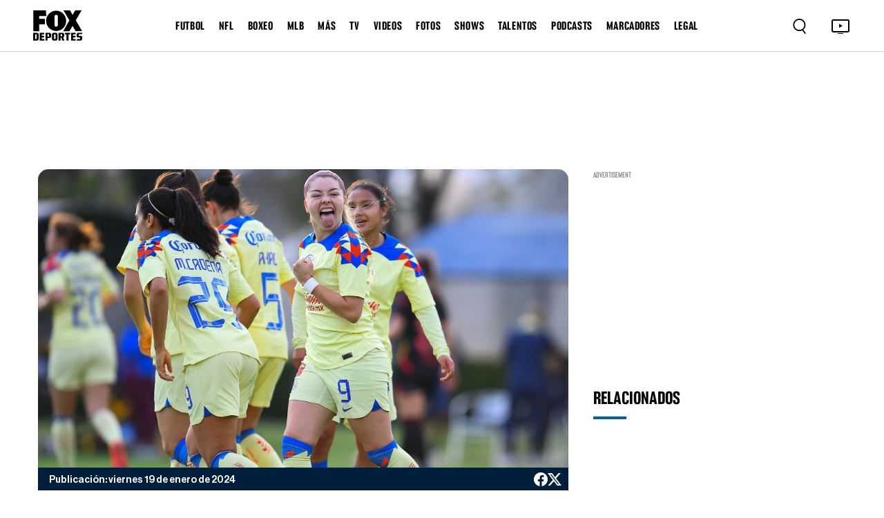

--- FILE ---
content_type: text/html; charset=utf-8
request_url: https://www.google.com/recaptcha/api2/aframe
body_size: 267
content:
<!DOCTYPE HTML><html><head><meta http-equiv="content-type" content="text/html; charset=UTF-8"></head><body><script nonce="uW6rY9OfJmx-lBCfzHg2cQ">/** Anti-fraud and anti-abuse applications only. See google.com/recaptcha */ try{var clients={'sodar':'https://pagead2.googlesyndication.com/pagead/sodar?'};window.addEventListener("message",function(a){try{if(a.source===window.parent){var b=JSON.parse(a.data);var c=clients[b['id']];if(c){var d=document.createElement('img');d.src=c+b['params']+'&rc='+(localStorage.getItem("rc::a")?sessionStorage.getItem("rc::b"):"");window.document.body.appendChild(d);sessionStorage.setItem("rc::e",parseInt(sessionStorage.getItem("rc::e")||0)+1);localStorage.setItem("rc::h",'1769411226541');}}}catch(b){}});window.parent.postMessage("_grecaptcha_ready", "*");}catch(b){}</script></body></html>

--- FILE ---
content_type: application/javascript; charset=UTF-8
request_url: https://www.foxdeportes.com/_astro/PostBreadcrumb.T5_BnFds.js
body_size: 26
content:
import{default as i}from"./PostBreadcrumb.B4hzJSGu.js";import"./jsx-runtime.PRPpl5vZ.js";import"./index.RYns6xqu.js";import"./headerLinks.DY4gxM1h.js";export{i as default};


--- FILE ---
content_type: application/javascript; charset=UTF-8
request_url: https://www.foxdeportes.com/_astro/CalienteModal.BRg6Xl3E.js
body_size: 13256
content:
import{j as C}from"./jsx-runtime.PRPpl5vZ.js";import{c as Qi,r as Y}from"./index.RYns6xqu.js";import{F as $i}from"./foxRestApiService.BD4sMKxd.js";import{A as er}from"./consts.Bpe6W4iE.js";import{H as xe}from"./helper.BcuT_uX9.js";class ir{baseUrl=er;async getByFilters(e){const i=typeof e.tags<"u"&&e.tags!==null?e.tags:["homepage"],n=typeof e.isFeatured<"u"?`&featured=${e.isFeatured}`:"",o=typeof e.geo<"u"&&e.geo!==null?"&geo="+e.geo:"";let c="";for(let E in i)c+=(c===""?"":",")+i[E];c="["+c+"]";const y="tags="+c;try{return(await(await fetch(`${this.baseUrl}/modals?${y}${n}${o}`)).json()).modals[0]}catch(E){return console.log("Ha ocurrido un error al consultar el modal:",E),null}}}const rr=new ir;var u={},Me={exports:{}};(function(r,e){(function(i,n){var o="1.0.39",c="",y="?",E="function",I="undefined",j="object",L="string",z="major",a="model",l="name",t="type",s="vendor",d="version",_="architecture",K="console",p="mobile",v="tablet",P="smarttv",q="wearable",fe="embedded",ge=500,ae="Amazon",J="Apple",_e="ASUS",We="BlackBerry",Q="Browser",oe="Chrome",Xi="Edge",se="Firefox",le="Google",Fe="Huawei",he="LG",ye="Microsoft",Ne="Motorola",$="Opera",ee="Samsung",Ue="Sharp",de="Sony",Oe="Xiaomi",Te="Zebra",Be="Facebook",je="Chromium OS",Le="Mac OS",De=" Browser",Zi=function(f,g){var w={};for(var O in f)g[O]&&g[O].length%2===0?w[O]=g[O].concat(f[O]):w[O]=f[O];return w},ue=function(f){for(var g={},w=0;w<f.length;w++)g[f[w].toUpperCase()]=f[w];return g},Re=function(f,g){return typeof f===L?H(g).indexOf(H(f))!==-1:!1},H=function(f){return f.toLowerCase()},Ki=function(f){return typeof f===L?f.replace(/[^\d\.]/g,c).split(".")[0]:n},Ee=function(f,g){if(typeof f===L)return f=f.replace(/^\s\s*/,c),typeof g===I?f:f.substring(0,ge)},ie=function(f,g){for(var w=0,O,B,F,h,b,N;w<g.length&&!b;){var Se=g[w],He=g[w+1];for(O=B=0;O<Se.length&&!b&&Se[O];)if(b=Se[O++].exec(f),b)for(F=0;F<He.length;F++)N=b[++B],h=He[F],typeof h===j&&h.length>0?h.length===2?typeof h[1]==E?this[h[0]]=h[1].call(this,N):this[h[0]]=h[1]:h.length===3?typeof h[1]===E&&!(h[1].exec&&h[1].test)?this[h[0]]=N?h[1].call(this,N,h[2]):n:this[h[0]]=N?N.replace(h[1],h[2]):n:h.length===4&&(this[h[0]]=N?h[3].call(this,N.replace(h[1],h[2])):n):this[h]=N||n;w+=2}},ce=function(f,g){for(var w in g)if(typeof g[w]===j&&g[w].length>0){for(var O=0;O<g[w].length;O++)if(Re(g[w][O],f))return w===y?n:w}else if(Re(g[w],f))return w===y?n:w;return g.hasOwnProperty("*")?g["*"]:f},Ji={"1.0":"/8",1.2:"/1",1.3:"/3","2.0":"/412","2.0.2":"/416","2.0.3":"/417","2.0.4":"/419","?":"/"},ze={ME:"4.90","NT 3.11":"NT3.51","NT 4.0":"NT4.0",2e3:"NT 5.0",XP:["NT 5.1","NT 5.2"],Vista:"NT 6.0",7:"NT 6.1",8:"NT 6.2",8.1:"NT 6.3",10:["NT 6.4","NT 10.0"],RT:"ARM"},qe={browser:[[/\b(?:crmo|crios)\/([\w\.]+)/i],[d,[l,"Chrome"]],[/edg(?:e|ios|a)?\/([\w\.]+)/i],[d,[l,"Edge"]],[/(opera mini)\/([-\w\.]+)/i,/(opera [mobiletab]{3,6})\b.+version\/([-\w\.]+)/i,/(opera)(?:.+version\/|[\/ ]+)([\w\.]+)/i],[l,d],[/opios[\/ ]+([\w\.]+)/i],[d,[l,$+" Mini"]],[/\bop(?:rg)?x\/([\w\.]+)/i],[d,[l,$+" GX"]],[/\bopr\/([\w\.]+)/i],[d,[l,$]],[/\bb[ai]*d(?:uhd|[ub]*[aekoprswx]{5,6})[\/ ]?([\w\.]+)/i],[d,[l,"Baidu"]],[/(kindle)\/([\w\.]+)/i,/(lunascape|maxthon|netfront|jasmine|blazer|sleipnir)[\/ ]?([\w\.]*)/i,/(avant|iemobile|slim)\s?(?:browser)?[\/ ]?([\w\.]*)/i,/(?:ms|\()(ie) ([\w\.]+)/i,/(flock|rockmelt|midori|epiphany|silk|skyfire|ovibrowser|bolt|iron|vivaldi|iridium|phantomjs|bowser|qupzilla|falkon|rekonq|puffin|brave|whale(?!.+naver)|qqbrowserlite|duckduckgo|klar|helio)\/([-\w\.]+)/i,/(heytap|ovi)browser\/([\d\.]+)/i,/(weibo)__([\d\.]+)/i],[l,d],[/quark(?:pc)?\/([-\w\.]+)/i],[d,[l,"Quark"]],[/\bddg\/([\w\.]+)/i],[d,[l,"DuckDuckGo"]],[/(?:\buc? ?browser|(?:juc.+)ucweb)[\/ ]?([\w\.]+)/i],[d,[l,"UC"+Q]],[/microm.+\bqbcore\/([\w\.]+)/i,/\bqbcore\/([\w\.]+).+microm/i,/micromessenger\/([\w\.]+)/i],[d,[l,"WeChat"]],[/konqueror\/([\w\.]+)/i],[d,[l,"Konqueror"]],[/trident.+rv[: ]([\w\.]{1,9})\b.+like gecko/i],[d,[l,"IE"]],[/ya(?:search)?browser\/([\w\.]+)/i],[d,[l,"Yandex"]],[/slbrowser\/([\w\.]+)/i],[d,[l,"Smart Lenovo "+Q]],[/(avast|avg)\/([\w\.]+)/i],[[l,/(.+)/,"$1 Secure "+Q],d],[/\bfocus\/([\w\.]+)/i],[d,[l,se+" Focus"]],[/\bopt\/([\w\.]+)/i],[d,[l,$+" Touch"]],[/coc_coc\w+\/([\w\.]+)/i],[d,[l,"Coc Coc"]],[/dolfin\/([\w\.]+)/i],[d,[l,"Dolphin"]],[/coast\/([\w\.]+)/i],[d,[l,$+" Coast"]],[/miuibrowser\/([\w\.]+)/i],[d,[l,"MIUI "+Q]],[/fxios\/([-\w\.]+)/i],[d,[l,se]],[/\bqihu|(qi?ho?o?|360)browser/i],[[l,"360"+De]],[/\b(qq)\/([\w\.]+)/i],[[l,/(.+)/,"$1Browser"],d],[/(oculus|sailfish|huawei|vivo|pico)browser\/([\w\.]+)/i],[[l,/(.+)/,"$1"+De],d],[/samsungbrowser\/([\w\.]+)/i],[d,[l,ee+" Internet"]],[/(comodo_dragon)\/([\w\.]+)/i],[[l,/_/g," "],d],[/metasr[\/ ]?([\d\.]+)/i],[d,[l,"Sogou Explorer"]],[/(sogou)mo\w+\/([\d\.]+)/i],[[l,"Sogou Mobile"],d],[/(electron)\/([\w\.]+) safari/i,/(tesla)(?: qtcarbrowser|\/(20\d\d\.[-\w\.]+))/i,/m?(qqbrowser|2345Explorer)[\/ ]?([\w\.]+)/i],[l,d],[/(lbbrowser|rekonq)/i,/\[(linkedin)app\]/i],[l],[/((?:fban\/fbios|fb_iab\/fb4a)(?!.+fbav)|;fbav\/([\w\.]+);)/i],[[l,Be],d],[/(Klarna)\/([\w\.]+)/i,/(kakao(?:talk|story))[\/ ]([\w\.]+)/i,/(naver)\(.*?(\d+\.[\w\.]+).*\)/i,/safari (line)\/([\w\.]+)/i,/\b(line)\/([\w\.]+)\/iab/i,/(alipay)client\/([\w\.]+)/i,/(twitter)(?:and| f.+e\/([\w\.]+))/i,/(chromium|instagram|snapchat)[\/ ]([-\w\.]+)/i],[l,d],[/\bgsa\/([\w\.]+) .*safari\//i],[d,[l,"GSA"]],[/musical_ly(?:.+app_?version\/|_)([\w\.]+)/i],[d,[l,"TikTok"]],[/headlesschrome(?:\/([\w\.]+)| )/i],[d,[l,oe+" Headless"]],[/ wv\).+(chrome)\/([\w\.]+)/i],[[l,oe+" WebView"],d],[/droid.+ version\/([\w\.]+)\b.+(?:mobile safari|safari)/i],[d,[l,"Android "+Q]],[/(chrome|omniweb|arora|[tizenoka]{5} ?browser)\/v?([\w\.]+)/i],[l,d],[/version\/([\w\.\,]+) .*mobile\/\w+ (safari)/i],[d,[l,"Mobile Safari"]],[/version\/([\w(\.|\,)]+) .*(mobile ?safari|safari)/i],[d,l],[/webkit.+?(mobile ?safari|safari)(\/[\w\.]+)/i],[l,[d,ce,Ji]],[/(webkit|khtml)\/([\w\.]+)/i],[l,d],[/(navigator|netscape\d?)\/([-\w\.]+)/i],[[l,"Netscape"],d],[/(wolvic)\/([\w\.]+)/i],[l,d],[/mobile vr; rv:([\w\.]+)\).+firefox/i],[d,[l,se+" Reality"]],[/ekiohf.+(flow)\/([\w\.]+)/i,/(swiftfox)/i,/(icedragon|iceweasel|camino|chimera|fennec|maemo browser|minimo|conkeror)[\/ ]?([\w\.\+]+)/i,/(seamonkey|k-meleon|icecat|iceape|firebird|phoenix|palemoon|basilisk|waterfox)\/([-\w\.]+)$/i,/(firefox)\/([\w\.]+)/i,/(mozilla)\/([\w\.]+) .+rv\:.+gecko\/\d+/i,/(polaris|lynx|dillo|icab|doris|amaya|w3m|netsurf|obigo|mosaic|(?:go|ice|up)[\. ]?browser)[-\/ ]?v?([\w\.]+)/i,/(links) \(([\w\.]+)/i],[l,[d,/_/g,"."]],[/(cobalt)\/([\w\.]+)/i],[l,[d,/master.|lts./,""]]],cpu:[[/(?:(amd|x(?:(?:86|64)[-_])?|wow|win)64)[;\)]/i],[[_,"amd64"]],[/(ia32(?=;))/i],[[_,H]],[/((?:i[346]|x)86)[;\)]/i],[[_,"ia32"]],[/\b(aarch64|arm(v?8e?l?|_?64))\b/i],[[_,"arm64"]],[/\b(arm(?:v[67])?ht?n?[fl]p?)\b/i],[[_,"armhf"]],[/windows (ce|mobile); ppc;/i],[[_,"arm"]],[/((?:ppc|powerpc)(?:64)?)(?: mac|;|\))/i],[[_,/ower/,c,H]],[/(sun4\w)[;\)]/i],[[_,"sparc"]],[/((?:avr32|ia64(?=;))|68k(?=\))|\barm(?=v(?:[1-7]|[5-7]1)l?|;|eabi)|(?=atmel )avr|(?:irix|mips|sparc)(?:64)?\b|pa-risc)/i],[[_,H]]],device:[[/\b(sch-i[89]0\d|shw-m380s|sm-[ptx]\w{2,4}|gt-[pn]\d{2,4}|sgh-t8[56]9|nexus 10)/i],[a,[s,ee],[t,v]],[/\b((?:s[cgp]h|gt|sm)-(?![lr])\w+|sc[g-]?[\d]+a?|galaxy nexus)/i,/samsung[- ]((?!sm-[lr])[-\w]+)/i,/sec-(sgh\w+)/i],[a,[s,ee],[t,p]],[/(?:\/|\()(ip(?:hone|od)[\w, ]*)(?:\/|;)/i],[a,[s,J],[t,p]],[/\((ipad);[-\w\),; ]+apple/i,/applecoremedia\/[\w\.]+ \((ipad)/i,/\b(ipad)\d\d?,\d\d?[;\]].+ios/i],[a,[s,J],[t,v]],[/(macintosh);/i],[a,[s,J]],[/\b(sh-?[altvz]?\d\d[a-ekm]?)/i],[a,[s,Ue],[t,p]],[/\b((?:ag[rs][23]?|bah2?|sht?|btv)-a?[lw]\d{2})\b(?!.+d\/s)/i],[a,[s,Fe],[t,v]],[/(?:huawei|honor)([-\w ]+)[;\)]/i,/\b(nexus 6p|\w{2,4}e?-[atu]?[ln][\dx][012359c][adn]?)\b(?!.+d\/s)/i],[a,[s,Fe],[t,p]],[/\b(poco[\w ]+|m2\d{3}j\d\d[a-z]{2})(?: bui|\))/i,/\b; (\w+) build\/hm\1/i,/\b(hm[-_ ]?note?[_ ]?(?:\d\w)?) bui/i,/\b(redmi[\-_ ]?(?:note|k)?[\w_ ]+)(?: bui|\))/i,/oid[^\)]+; (m?[12][0-389][01]\w{3,6}[c-y])( bui|; wv|\))/i,/\b(mi[-_ ]?(?:a\d|one|one[_ ]plus|note lte|max|cc)?[_ ]?(?:\d?\w?)[_ ]?(?:plus|se|lite|pro)?)(?: bui|\))/i],[[a,/_/g," "],[s,Oe],[t,p]],[/oid[^\)]+; (2\d{4}(283|rpbf)[cgl])( bui|\))/i,/\b(mi[-_ ]?(?:pad)(?:[\w_ ]+))(?: bui|\))/i],[[a,/_/g," "],[s,Oe],[t,v]],[/; (\w+) bui.+ oppo/i,/\b(cph[12]\d{3}|p(?:af|c[al]|d\w|e[ar])[mt]\d0|x9007|a101op)\b/i],[a,[s,"OPPO"],[t,p]],[/\b(opd2\d{3}a?) bui/i],[a,[s,"OPPO"],[t,v]],[/vivo (\w+)(?: bui|\))/i,/\b(v[12]\d{3}\w?[at])(?: bui|;)/i],[a,[s,"Vivo"],[t,p]],[/\b(rmx[1-3]\d{3})(?: bui|;|\))/i],[a,[s,"Realme"],[t,p]],[/\b(milestone|droid(?:[2-4x]| (?:bionic|x2|pro|razr))?:?( 4g)?)\b[\w ]+build\//i,/\bmot(?:orola)?[- ](\w*)/i,/((?:moto[\w\(\) ]+|xt\d{3,4}|nexus 6)(?= bui|\)))/i],[a,[s,Ne],[t,p]],[/\b(mz60\d|xoom[2 ]{0,2}) build\//i],[a,[s,Ne],[t,v]],[/((?=lg)?[vl]k\-?\d{3}) bui| 3\.[-\w; ]{10}lg?-([06cv9]{3,4})/i],[a,[s,he],[t,v]],[/(lm(?:-?f100[nv]?|-[\w\.]+)(?= bui|\))|nexus [45])/i,/\blg[-e;\/ ]+((?!browser|netcast|android tv)\w+)/i,/\blg-?([\d\w]+) bui/i],[a,[s,he],[t,p]],[/(ideatab[-\w ]+)/i,/lenovo ?(s[56]000[-\w]+|tab(?:[\w ]+)|yt[-\d\w]{6}|tb[-\d\w]{6})/i],[a,[s,"Lenovo"],[t,v]],[/(?:maemo|nokia).*(n900|lumia \d+)/i,/nokia[-_ ]?([-\w\.]*)/i],[[a,/_/g," "],[s,"Nokia"],[t,p]],[/(pixel c)\b/i],[a,[s,le],[t,v]],[/droid.+; (pixel[\daxl ]{0,6})(?: bui|\))/i],[a,[s,le],[t,p]],[/droid.+ (a?\d[0-2]{2}so|[c-g]\d{4}|so[-gl]\w+|xq-a\w[4-7][12])(?= bui|\).+chrome\/(?![1-6]{0,1}\d\.))/i],[a,[s,de],[t,p]],[/sony tablet [ps]/i,/\b(?:sony)?sgp\w+(?: bui|\))/i],[[a,"Xperia Tablet"],[s,de],[t,v]],[/ (kb2005|in20[12]5|be20[12][59])\b/i,/(?:one)?(?:plus)? (a\d0\d\d)(?: b|\))/i],[a,[s,"OnePlus"],[t,p]],[/(alexa)webm/i,/(kf[a-z]{2}wi|aeo(?!bc)\w\w)( bui|\))/i,/(kf[a-z]+)( bui|\)).+silk\//i],[a,[s,ae],[t,v]],[/((?:sd|kf)[0349hijorstuw]+)( bui|\)).+silk\//i],[[a,/(.+)/g,"Fire Phone $1"],[s,ae],[t,p]],[/(playbook);[-\w\),; ]+(rim)/i],[a,s,[t,v]],[/\b((?:bb[a-f]|st[hv])100-\d)/i,/\(bb10; (\w+)/i],[a,[s,We],[t,p]],[/(?:\b|asus_)(transfo[prime ]{4,10} \w+|eeepc|slider \w+|nexus 7|padfone|p00[cj])/i],[a,[s,_e],[t,v]],[/ (z[bes]6[027][012][km][ls]|zenfone \d\w?)\b/i],[a,[s,_e],[t,p]],[/(nexus 9)/i],[a,[s,"HTC"],[t,v]],[/(htc)[-;_ ]{1,2}([\w ]+(?=\)| bui)|\w+)/i,/(zte)[- ]([\w ]+?)(?: bui|\/|\))/i,/(alcatel|geeksphone|nexian|panasonic(?!(?:;|\.))|sony(?!-bra))[-_ ]?([-\w]*)/i],[s,[a,/_/g," "],[t,p]],[/droid [\w\.]+; ((?:8[14]9[16]|9(?:0(?:48|60|8[01])|1(?:3[27]|66)|2(?:6[69]|9[56])|466))[gqswx])\w*(\)| bui)/i],[a,[s,"TCL"],[t,v]],[/(itel) ((\w+))/i],[[s,H],a,[t,ce,{tablet:["p10001l","w7001"],"*":"mobile"}]],[/droid.+; ([ab][1-7]-?[0178a]\d\d?)/i],[a,[s,"Acer"],[t,v]],[/droid.+; (m[1-5] note) bui/i,/\bmz-([-\w]{2,})/i],[a,[s,"Meizu"],[t,p]],[/; ((?:power )?armor(?:[\w ]{0,8}))(?: bui|\))/i],[a,[s,"Ulefone"],[t,p]],[/droid.+; (a(?:015|06[35]|142p?))/i],[a,[s,"Nothing"],[t,p]],[/(blackberry|benq|palm(?=\-)|sonyericsson|acer|asus|dell|meizu|motorola|polytron|infinix|tecno)[-_ ]?([-\w]*)/i,/(hp) ([\w ]+\w)/i,/(asus)-?(\w+)/i,/(microsoft); (lumia[\w ]+)/i,/(lenovo)[-_ ]?([-\w]+)/i,/(jolla)/i,/(oppo) ?([\w ]+) bui/i],[s,a,[t,p]],[/(kobo)\s(ereader|touch)/i,/(archos) (gamepad2?)/i,/(hp).+(touchpad(?!.+tablet)|tablet)/i,/(kindle)\/([\w\.]+)/i,/(nook)[\w ]+build\/(\w+)/i,/(dell) (strea[kpr\d ]*[\dko])/i,/(le[- ]+pan)[- ]+(\w{1,9}) bui/i,/(trinity)[- ]*(t\d{3}) bui/i,/(gigaset)[- ]+(q\w{1,9}) bui/i,/(vodafone) ([\w ]+)(?:\)| bui)/i],[s,a,[t,v]],[/(surface duo)/i],[a,[s,ye],[t,v]],[/droid [\d\.]+; (fp\du?)(?: b|\))/i],[a,[s,"Fairphone"],[t,p]],[/(u304aa)/i],[a,[s,"AT&T"],[t,p]],[/\bsie-(\w*)/i],[a,[s,"Siemens"],[t,p]],[/\b(rct\w+) b/i],[a,[s,"RCA"],[t,v]],[/\b(venue[\d ]{2,7}) b/i],[a,[s,"Dell"],[t,v]],[/\b(q(?:mv|ta)\w+) b/i],[a,[s,"Verizon"],[t,v]],[/\b(?:barnes[& ]+noble |bn[rt])([\w\+ ]*) b/i],[a,[s,"Barnes & Noble"],[t,v]],[/\b(tm\d{3}\w+) b/i],[a,[s,"NuVision"],[t,v]],[/\b(k88) b/i],[a,[s,"ZTE"],[t,v]],[/\b(nx\d{3}j) b/i],[a,[s,"ZTE"],[t,p]],[/\b(gen\d{3}) b.+49h/i],[a,[s,"Swiss"],[t,p]],[/\b(zur\d{3}) b/i],[a,[s,"Swiss"],[t,v]],[/\b((zeki)?tb.*\b) b/i],[a,[s,"Zeki"],[t,v]],[/\b([yr]\d{2}) b/i,/\b(dragon[- ]+touch |dt)(\w{5}) b/i],[[s,"Dragon Touch"],a,[t,v]],[/\b(ns-?\w{0,9}) b/i],[a,[s,"Insignia"],[t,v]],[/\b((nxa|next)-?\w{0,9}) b/i],[a,[s,"NextBook"],[t,v]],[/\b(xtreme\_)?(v(1[045]|2[015]|[3469]0|7[05])) b/i],[[s,"Voice"],a,[t,p]],[/\b(lvtel\-)?(v1[12]) b/i],[[s,"LvTel"],a,[t,p]],[/\b(ph-1) /i],[a,[s,"Essential"],[t,p]],[/\b(v(100md|700na|7011|917g).*\b) b/i],[a,[s,"Envizen"],[t,v]],[/\b(trio[-\w\. ]+) b/i],[a,[s,"MachSpeed"],[t,v]],[/\btu_(1491) b/i],[a,[s,"Rotor"],[t,v]],[/(shield[\w ]+) b/i],[a,[s,"Nvidia"],[t,v]],[/(sprint) (\w+)/i],[s,a,[t,p]],[/(kin\.[onetw]{3})/i],[[a,/\./g," "],[s,ye],[t,p]],[/droid.+; (cc6666?|et5[16]|mc[239][23]x?|vc8[03]x?)\)/i],[a,[s,Te],[t,v]],[/droid.+; (ec30|ps20|tc[2-8]\d[kx])\)/i],[a,[s,Te],[t,p]],[/smart-tv.+(samsung)/i],[s,[t,P]],[/hbbtv.+maple;(\d+)/i],[[a,/^/,"SmartTV"],[s,ee],[t,P]],[/(nux; netcast.+smarttv|lg (netcast\.tv-201\d|android tv))/i],[[s,he],[t,P]],[/(apple) ?tv/i],[s,[a,J+" TV"],[t,P]],[/crkey/i],[[a,oe+"cast"],[s,le],[t,P]],[/droid.+aft(\w+)( bui|\))/i],[a,[s,ae],[t,P]],[/\(dtv[\);].+(aquos)/i,/(aquos-tv[\w ]+)\)/i],[a,[s,Ue],[t,P]],[/(bravia[\w ]+)( bui|\))/i],[a,[s,de],[t,P]],[/(mitv-\w{5}) bui/i],[a,[s,Oe],[t,P]],[/Hbbtv.*(technisat) (.*);/i],[s,a,[t,P]],[/\b(roku)[\dx]*[\)\/]((?:dvp-)?[\d\.]*)/i,/hbbtv\/\d+\.\d+\.\d+ +\([\w\+ ]*; *([\w\d][^;]*);([^;]*)/i],[[s,Ee],[a,Ee],[t,P]],[/\b(android tv|smart[- ]?tv|opera tv|tv; rv:)\b/i],[[t,P]],[/(ouya)/i,/(nintendo) ([wids3utch]+)/i],[s,a,[t,K]],[/droid.+; (shield) bui/i],[a,[s,"Nvidia"],[t,K]],[/(playstation [345portablevi]+)/i],[a,[s,de],[t,K]],[/\b(xbox(?: one)?(?!; xbox))[\); ]/i],[a,[s,ye],[t,K]],[/\b(sm-[lr]\d\d[05][fnuw]?s?)\b/i],[a,[s,ee],[t,q]],[/((pebble))app/i],[s,a,[t,q]],[/(watch)(?: ?os[,\/]|\d,\d\/)[\d\.]+/i],[a,[s,J],[t,q]],[/droid.+; (glass) \d/i],[a,[s,le],[t,q]],[/droid.+; (wt63?0{2,3})\)/i],[a,[s,Te],[t,q]],[/(quest( \d| pro)?)/i],[a,[s,Be],[t,q]],[/(tesla)(?: qtcarbrowser|\/[-\w\.]+)/i],[s,[t,fe]],[/(aeobc)\b/i],[a,[s,ae],[t,fe]],[/droid .+?; ([^;]+?)(?: bui|; wv\)|\) applew).+? mobile safari/i],[a,[t,p]],[/droid .+?; ([^;]+?)(?: bui|\) applew).+?(?! mobile) safari/i],[a,[t,v]],[/\b((tablet|tab)[;\/]|focus\/\d(?!.+mobile))/i],[[t,v]],[/(phone|mobile(?:[;\/]| [ \w\/\.]*safari)|pda(?=.+windows ce))/i],[[t,p]],[/(android[-\w\. ]{0,9});.+buil/i],[a,[s,"Generic"]]],engine:[[/windows.+ edge\/([\w\.]+)/i],[d,[l,Xi+"HTML"]],[/webkit\/537\.36.+chrome\/(?!27)([\w\.]+)/i],[d,[l,"Blink"]],[/(presto)\/([\w\.]+)/i,/(webkit|trident|netfront|netsurf|amaya|lynx|w3m|goanna)\/([\w\.]+)/i,/ekioh(flow)\/([\w\.]+)/i,/(khtml|tasman|links)[\/ ]\(?([\w\.]+)/i,/(icab)[\/ ]([23]\.[\d\.]+)/i,/\b(libweb)/i],[l,d],[/rv\:([\w\.]{1,9})\b.+(gecko)/i],[d,l]],os:[[/microsoft (windows) (vista|xp)/i],[l,d],[/(windows (?:phone(?: os)?|mobile))[\/ ]?([\d\.\w ]*)/i],[l,[d,ce,ze]],[/windows nt 6\.2; (arm)/i,/windows[\/ ]?([ntce\d\. ]+\w)(?!.+xbox)/i,/(?:win(?=3|9|n)|win 9x )([nt\d\.]+)/i],[[d,ce,ze],[l,"Windows"]],[/ip[honead]{2,4}\b(?:.*os ([\w]+) like mac|; opera)/i,/(?:ios;fbsv\/|iphone.+ios[\/ ])([\d\.]+)/i,/cfnetwork\/.+darwin/i],[[d,/_/g,"."],[l,"iOS"]],[/(mac os x) ?([\w\. ]*)/i,/(macintosh|mac_powerpc\b)(?!.+haiku)/i],[[l,Le],[d,/_/g,"."]],[/droid ([\w\.]+)\b.+(android[- ]x86|harmonyos)/i],[d,l],[/(android|webos|qnx|bada|rim tablet os|maemo|meego|sailfish)[-\/ ]?([\w\.]*)/i,/(blackberry)\w*\/([\w\.]*)/i,/(tizen|kaios)[\/ ]([\w\.]+)/i,/\((series40);/i],[l,d],[/\(bb(10);/i],[d,[l,We]],[/(?:symbian ?os|symbos|s60(?=;)|series60)[-\/ ]?([\w\.]*)/i],[d,[l,"Symbian"]],[/mozilla\/[\d\.]+ \((?:mobile|tablet|tv|mobile; [\w ]+); rv:.+ gecko\/([\w\.]+)/i],[d,[l,se+" OS"]],[/web0s;.+rt(tv)/i,/\b(?:hp)?wos(?:browser)?\/([\w\.]+)/i],[d,[l,"webOS"]],[/watch(?: ?os[,\/]|\d,\d\/)([\d\.]+)/i],[d,[l,"watchOS"]],[/crkey\/([\d\.]+)/i],[d,[l,oe+"cast"]],[/(cros) [\w]+(?:\)| ([\w\.]+)\b)/i],[[l,je],d],[/panasonic;(viera)/i,/(netrange)mmh/i,/(nettv)\/(\d+\.[\w\.]+)/i,/(nintendo|playstation) ([wids345portablevuch]+)/i,/(xbox); +xbox ([^\);]+)/i,/\b(joli|palm)\b ?(?:os)?\/?([\w\.]*)/i,/(mint)[\/\(\) ]?(\w*)/i,/(mageia|vectorlinux)[; ]/i,/([kxln]?ubuntu|debian|suse|opensuse|gentoo|arch(?= linux)|slackware|fedora|mandriva|centos|pclinuxos|red ?hat|zenwalk|linpus|raspbian|plan 9|minix|risc os|contiki|deepin|manjaro|elementary os|sabayon|linspire)(?: gnu\/linux)?(?: enterprise)?(?:[- ]linux)?(?:-gnu)?[-\/ ]?(?!chrom|package)([-\w\.]*)/i,/(hurd|linux) ?([\w\.]*)/i,/(gnu) ?([\w\.]*)/i,/\b([-frentopcghs]{0,5}bsd|dragonfly)[\/ ]?(?!amd|[ix346]{1,2}86)([\w\.]*)/i,/(haiku) (\w+)/i],[l,d],[/(sunos) ?([\w\.\d]*)/i],[[l,"Solaris"],d],[/((?:open)?solaris)[-\/ ]?([\w\.]*)/i,/(aix) ((\d)(?=\.|\)| )[\w\.])*/i,/\b(beos|os\/2|amigaos|morphos|openvms|fuchsia|hp-ux|serenityos)/i,/(unix) ?([\w\.]*)/i],[l,d]]},W=function(f,g){if(typeof f===j&&(g=f,f=n),!(this instanceof W))return new W(f,g).getResult();var w=typeof i!==I&&i.navigator?i.navigator:n,O=f||(w&&w.userAgent?w.userAgent:c),B=w&&w.userAgentData?w.userAgentData:n,F=g?Zi(qe,g):qe,h=w&&w.userAgent==O;return this.getBrowser=function(){var b={};return b[l]=n,b[d]=n,ie.call(b,O,F.browser),b[z]=Ki(b[d]),h&&w&&w.brave&&typeof w.brave.isBrave==E&&(b[l]="Brave"),b},this.getCPU=function(){var b={};return b[_]=n,ie.call(b,O,F.cpu),b},this.getDevice=function(){var b={};return b[s]=n,b[a]=n,b[t]=n,ie.call(b,O,F.device),h&&!b[t]&&B&&B.mobile&&(b[t]=p),h&&b[a]=="Macintosh"&&w&&typeof w.standalone!==I&&w.maxTouchPoints&&w.maxTouchPoints>2&&(b[a]="iPad",b[t]=v),b},this.getEngine=function(){var b={};return b[l]=n,b[d]=n,ie.call(b,O,F.engine),b},this.getOS=function(){var b={};return b[l]=n,b[d]=n,ie.call(b,O,F.os),h&&!b[l]&&B&&B.platform&&B.platform!="Unknown"&&(b[l]=B.platform.replace(/chrome os/i,je).replace(/macos/i,Le)),b},this.getResult=function(){return{ua:this.getUA(),browser:this.getBrowser(),engine:this.getEngine(),os:this.getOS(),device:this.getDevice(),cpu:this.getCPU()}},this.getUA=function(){return O},this.setUA=function(b){return O=typeof b===L&&b.length>ge?Ee(b,ge):b,this},this.setUA(O),this};W.VERSION=o,W.BROWSER=ue([l,d,z]),W.CPU=ue([_]),W.DEVICE=ue([a,s,t,K,p,P,v,q,fe]),W.ENGINE=W.OS=ue([l,d]),r.exports&&(e=r.exports=W),e.UAParser=W;var G=typeof i!==I&&(i.jQuery||i.Zepto);if(G&&!G.ua){var me=new W;G.ua=me.getResult(),G.ua.get=function(){return me.getUA()},G.ua.set=function(f){me.setUA(f);var g=me.getResult();for(var w in g)G.ua[w]=g[w]}}})(typeof window=="object"?window:Qi)})(Me,Me.exports);var nr=Me.exports;Object.defineProperty(u,"__esModule",{value:!0});function tr(r){return r&&typeof r=="object"&&"default"in r?r.default:r}var x=Y,T=tr(x),Ke=nr,D=new Ke,M=D.getBrowser(),ar=D.getCPU(),A=D.getDevice(),Ae=D.getEngine(),R=D.getOS(),ne=D.getUA(),Je=function(e){return D.setUA(e)},te=function(e){if(!e){console.error("No userAgent string was provided");return}var i=new Ke(e);return{UA:i,browser:i.getBrowser(),cpu:i.getCPU(),device:i.getDevice(),engine:i.getEngine(),os:i.getOS(),ua:i.getUA(),setUserAgent:function(o){return i.setUA(o)}}},Qe=Object.freeze({ClientUAInstance:D,browser:M,cpu:ar,device:A,engine:Ae,os:R,ua:ne,setUa:Je,parseUserAgent:te});function Ge(r,e){var i=Object.keys(r);if(Object.getOwnPropertySymbols){var n=Object.getOwnPropertySymbols(r);e&&(n=n.filter(function(o){return Object.getOwnPropertyDescriptor(r,o).enumerable})),i.push.apply(i,n)}return i}function or(r){for(var e=1;e<arguments.length;e++){var i=arguments[e]!=null?arguments[e]:{};e%2?Ge(Object(i),!0).forEach(function(n){ur(r,n,i[n])}):Object.getOwnPropertyDescriptors?Object.defineProperties(r,Object.getOwnPropertyDescriptors(i)):Ge(Object(i)).forEach(function(n){Object.defineProperty(r,n,Object.getOwnPropertyDescriptor(i,n))})}return r}function re(r){"@babel/helpers - typeof";return typeof Symbol=="function"&&typeof Symbol.iterator=="symbol"?re=function(e){return typeof e}:re=function(e){return e&&typeof Symbol=="function"&&e.constructor===Symbol&&e!==Symbol.prototype?"symbol":typeof e},re(r)}function sr(r,e){if(!(r instanceof e))throw new TypeError("Cannot call a class as a function")}function lr(r,e){for(var i=0;i<e.length;i++){var n=e[i];n.enumerable=n.enumerable||!1,n.configurable=!0,"value"in n&&(n.writable=!0),Object.defineProperty(r,n.key,n)}}function dr(r,e,i){return e&&lr(r.prototype,e),r}function ur(r,e,i){return e in r?Object.defineProperty(r,e,{value:i,enumerable:!0,configurable:!0,writable:!0}):r[e]=i,r}function ke(){return ke=Object.assign||function(r){for(var e=1;e<arguments.length;e++){var i=arguments[e];for(var n in i)Object.prototype.hasOwnProperty.call(i,n)&&(r[n]=i[n])}return r},ke.apply(this,arguments)}function cr(r,e){if(typeof e!="function"&&e!==null)throw new TypeError("Super expression must either be null or a function");r.prototype=Object.create(e&&e.prototype,{constructor:{value:r,writable:!0,configurable:!0}}),e&&Ce(r,e)}function Pe(r){return Pe=Object.setPrototypeOf?Object.getPrototypeOf:function(i){return i.__proto__||Object.getPrototypeOf(i)},Pe(r)}function Ce(r,e){return Ce=Object.setPrototypeOf||function(n,o){return n.__proto__=o,n},Ce(r,e)}function mr(r,e){if(r==null)return{};var i={},n=Object.keys(r),o,c;for(c=0;c<n.length;c++)o=n[c],!(e.indexOf(o)>=0)&&(i[o]=r[o]);return i}function V(r,e){if(r==null)return{};var i=mr(r,e),n,o;if(Object.getOwnPropertySymbols){var c=Object.getOwnPropertySymbols(r);for(o=0;o<c.length;o++)n=c[o],!(e.indexOf(n)>=0)&&Object.prototype.propertyIsEnumerable.call(r,n)&&(i[n]=r[n])}return i}function be(r){if(r===void 0)throw new ReferenceError("this hasn't been initialised - super() hasn't been called");return r}function br(r,e){if(e&&(typeof e=="object"||typeof e=="function"))return e;if(e!==void 0)throw new TypeError("Derived constructors may only return object or undefined");return be(r)}function wr(r,e){return vr(r)||pr(r,e)||fr(r,e)||gr()}function vr(r){if(Array.isArray(r))return r}function pr(r,e){var i=r==null?null:typeof Symbol<"u"&&r[Symbol.iterator]||r["@@iterator"];if(i!=null){var n=[],o=!0,c=!1,y,E;try{for(i=i.call(r);!(o=(y=i.next()).done)&&(n.push(y.value),!(e&&n.length===e));o=!0);}catch(I){c=!0,E=I}finally{try{!o&&i.return!=null&&i.return()}finally{if(c)throw E}}return n}}function fr(r,e){if(r){if(typeof r=="string")return Ye(r,e);var i=Object.prototype.toString.call(r).slice(8,-1);if(i==="Object"&&r.constructor&&(i=r.constructor.name),i==="Map"||i==="Set")return Array.from(r);if(i==="Arguments"||/^(?:Ui|I)nt(?:8|16|32)(?:Clamped)?Array$/.test(i))return Ye(r,e)}}function Ye(r,e){(e==null||e>r.length)&&(e=r.length);for(var i=0,n=new Array(e);i<e;i++)n[i]=r[i];return n}function gr(){throw new TypeError(`Invalid attempt to destructure non-iterable instance.
In order to be iterable, non-array objects must have a [Symbol.iterator]() method.`)}var S={Mobile:"mobile",Tablet:"tablet",SmartTv:"smarttv",Console:"console",Wearable:"wearable",Embedded:"embedded",Browser:void 0},k={Chrome:"Chrome",Firefox:"Firefox",Opera:"Opera",Yandex:"Yandex",Safari:"Safari",InternetExplorer:"Internet Explorer",Edge:"Edge",Chromium:"Chromium",Ie:"IE",MobileSafari:"Mobile Safari",EdgeChromium:"Edge Chromium",MIUI:"MIUI Browser",SamsungBrowser:"Samsung Browser"},Z={IOS:"iOS",Android:"Android",WindowsPhone:"Windows Phone",Windows:"Windows",MAC_OS:"Mac OS"},hr={isMobile:!1,isTablet:!1,isBrowser:!1,isSmartTV:!1,isConsole:!1,isWearable:!1},yr=function(e){switch(e){case S.Mobile:return{isMobile:!0};case S.Tablet:return{isTablet:!0};case S.SmartTv:return{isSmartTV:!0};case S.Console:return{isConsole:!0};case S.Wearable:return{isWearable:!0};case S.Browser:return{isBrowser:!0};case S.Embedded:return{isEmbedded:!0};default:return hr}},Or=function(e){return Je(e)},m=function(e){var i=arguments.length>1&&arguments[1]!==void 0?arguments[1]:"none";return e||i},Ie=function(){return typeof window<"u"&&(window.navigator||navigator)?window.navigator||navigator:!1},Ve=function(e){var i=Ie();return i&&i.platform&&(i.platform.indexOf(e)!==-1||i.platform==="MacIntel"&&i.maxTouchPoints>1&&!window.MSStream)},Tr=function(e,i,n,o,c){return{isBrowser:e,browserMajorVersion:m(i.major),browserFullVersion:m(i.version),browserName:m(i.name),engineName:m(n.name),engineVersion:m(n.version),osName:m(o.name),osVersion:m(o.version),userAgent:m(c)}},Xe=function(e,i,n,o){return or({},e,{vendor:m(i.vendor),model:m(i.model),os:m(n.name),osVersion:m(n.version),ua:m(o)})},Er=function(e,i,n,o){return{isSmartTV:e,engineName:m(i.name),engineVersion:m(i.version),osName:m(n.name),osVersion:m(n.version),userAgent:m(o)}},Sr=function(e,i,n,o){return{isConsole:e,engineName:m(i.name),engineVersion:m(i.version),osName:m(n.name),osVersion:m(n.version),userAgent:m(o)}},xr=function(e,i,n,o){return{isWearable:e,engineName:m(i.name),engineVersion:m(i.version),osName:m(n.name),osVersion:m(n.version),userAgent:m(o)}},Mr=function(e,i,n,o,c){return{isEmbedded:e,vendor:m(i.vendor),model:m(i.model),engineName:m(n.name),engineVersion:m(n.version),osName:m(o.name),osVersion:m(o.version),userAgent:m(c)}};function kr(r){var e=r?te(r):Qe,i=e.device,n=e.browser,o=e.engine,c=e.os,y=e.ua,E=yr(i.type),I=E.isBrowser,j=E.isMobile,L=E.isTablet,z=E.isSmartTV,a=E.isConsole,l=E.isWearable,t=E.isEmbedded;if(I)return Tr(I,n,o,c,y);if(z)return Er(z,o,c,y);if(a)return Sr(a,o,c,y);if(j||L)return Xe(E,i,c,y);if(l)return xr(l,o,c,y);if(t)return Mr(t,i,o,c,y)}var $e=function(e){var i=e.type;return i===S.Mobile},ei=function(e){var i=e.type;return i===S.Tablet},ii=function(e){var i=e.type;return i===S.Mobile||i===S.Tablet},ri=function(e){var i=e.type;return i===S.SmartTv},we=function(e){var i=e.type;return i===S.Browser},ni=function(e){var i=e.type;return i===S.Wearable},ti=function(e){var i=e.type;return i===S.Console},ai=function(e){var i=e.type;return i===S.Embedded},oi=function(e){var i=e.vendor;return m(i)},si=function(e){var i=e.model;return m(i)},li=function(e){var i=e.type;return m(i,"browser")},di=function(e){var i=e.name;return i===Z.Android},ui=function(e){var i=e.name;return i===Z.Windows},ci=function(e){var i=e.name;return i===Z.MAC_OS},mi=function(e){var i=e.name;return i===Z.WindowsPhone},bi=function(e){var i=e.name;return i===Z.IOS},wi=function(e){var i=e.version;return m(i)},vi=function(e){var i=e.name;return m(i)},pi=function(e){var i=e.name;return i===k.Chrome},fi=function(e){var i=e.name;return i===k.Firefox},gi=function(e){var i=e.name;return i===k.Chromium},ve=function(e){var i=e.name;return i===k.Edge},hi=function(e){var i=e.name;return i===k.Yandex},yi=function(e){var i=e.name;return i===k.Safari||i===k.MobileSafari},Oi=function(e){var i=e.name;return i===k.MobileSafari},Ti=function(e){var i=e.name;return i===k.Opera},Ei=function(e){var i=e.name;return i===k.InternetExplorer||i===k.Ie},Si=function(e){var i=e.name;return i===k.MIUI},xi=function(e){var i=e.name;return i===k.SamsungBrowser},Mi=function(e){var i=e.version;return m(i)},ki=function(e){var i=e.major;return m(i)},Pi=function(e){var i=e.name;return m(i)},Ci=function(e){var i=e.name;return m(i)},Ai=function(e){var i=e.version;return m(i)},Ii=function(){var e=Ie(),i=e&&e.userAgent&&e.userAgent.toLowerCase();return typeof i=="string"?/electron/.test(i):!1},X=function(e){return typeof e=="string"&&e.indexOf("Edg/")!==-1},Vi=function(){var e=Ie();return e&&(/iPad|iPhone|iPod/.test(e.platform)||e.platform==="MacIntel"&&e.maxTouchPoints>1)&&!window.MSStream},U=function(){return Ve("iPad")},_i=function(){return Ve("iPhone")},Wi=function(){return Ve("iPod")},Fi=function(e){return m(e)};function Ni(r){var e=r||Qe,i=e.device,n=e.browser,o=e.os,c=e.engine,y=e.ua;return{isSmartTV:ri(i),isConsole:ti(i),isWearable:ni(i),isEmbedded:ai(i),isMobileSafari:Oi(n)||U(),isChromium:gi(n),isMobile:ii(i)||U(),isMobileOnly:$e(i),isTablet:ei(i)||U(),isBrowser:we(i),isDesktop:we(i),isAndroid:di(o),isWinPhone:mi(o),isIOS:bi(o)||U(),isChrome:pi(n),isFirefox:fi(n),isSafari:yi(n),isOpera:Ti(n),isIE:Ei(n),osVersion:wi(o),osName:vi(o),fullBrowserVersion:Mi(n),browserVersion:ki(n),browserName:Pi(n),mobileVendor:oi(i),mobileModel:si(i),engineName:Ci(c),engineVersion:Ai(c),getUA:Fi(y),isEdge:ve(n)||X(y),isYandex:hi(n),deviceType:li(i),isIOS13:Vi(),isIPad13:U(),isIPhone13:_i(),isIPod13:Wi(),isElectron:Ii(),isEdgeChromium:X(y),isLegacyEdge:ve(n)&&!X(y),isWindows:ui(o),isMacOs:ci(o),isMIUI:Si(n),isSamsungBrowser:xi(n)}}var Ui=ri(A),Bi=ti(A),ji=ni(A),Pr=ai(A),Cr=Oi(M)||U(),Ar=gi(M),pe=ii(A)||U(),Li=$e(A),Di=ei(A)||U(),Ri=we(A),Ir=we(A),zi=di(R),qi=mi(R),Hi=bi(R)||U(),Vr=pi(M),_r=fi(M),Wr=yi(M),Fr=Ti(M),Gi=Ei(M),Nr=wi(R),Ur=vi(R),Br=Mi(M),jr=ki(M),Lr=Pi(M),Dr=oi(A),Rr=si(A),zr=Ci(Ae),qr=Ai(Ae),Hr=Fi(ne),Gr=ve(M)||X(ne),Yr=hi(M),Xr=li(A),Zr=Vi(),Kr=U(),Jr=_i(),Qr=Wi(),$r=Ii(),en=X(ne),rn=ve(M)&&!X(ne),nn=ui(R),tn=ci(R),an=Si(M),on=xi(M),sn=function(e){if(!e||typeof e!="string"){console.error("No valid user agent string was provided");return}var i=te(e),n=i.device,o=i.browser,c=i.os,y=i.engine,E=i.ua;return Ni({device:n,browser:o,os:c,engine:y,ua:E})},ln=function(e){var i=e.renderWithFragment,n=e.children,o=V(e,["renderWithFragment","children"]);return zi?i?T.createElement(x.Fragment,null,n):T.createElement("div",o,n):null},dn=function(e){var i=e.renderWithFragment,n=e.children,o=V(e,["renderWithFragment","children"]);return Ri?i?T.createElement(x.Fragment,null,n):T.createElement("div",o,n):null},un=function(e){var i=e.renderWithFragment,n=e.children,o=V(e,["renderWithFragment","children"]);return Gi?i?T.createElement(x.Fragment,null,n):T.createElement("div",o,n):null},cn=function(e){var i=e.renderWithFragment,n=e.children,o=V(e,["renderWithFragment","children"]);return Hi?i?T.createElement(x.Fragment,null,n):T.createElement("div",o,n):null},mn=function(e){var i=e.renderWithFragment,n=e.children,o=V(e,["renderWithFragment","children"]);return pe?i?T.createElement(x.Fragment,null,n):T.createElement("div",o,n):null},bn=function(e){var i=e.renderWithFragment,n=e.children,o=V(e,["renderWithFragment","children"]);return Di?i?T.createElement(x.Fragment,null,n):T.createElement("div",o,n):null},wn=function(e){var i=e.renderWithFragment,n=e.children,o=V(e,["renderWithFragment","children"]);return qi?i?T.createElement(x.Fragment,null,n):T.createElement("div",o,n):null},vn=function(e){var i=e.renderWithFragment,n=e.children;e.viewClassName,e.style;var o=V(e,["renderWithFragment","children","viewClassName","style"]);return Li?i?T.createElement(x.Fragment,null,n):T.createElement("div",o,n):null},pn=function(e){var i=e.renderWithFragment,n=e.children,o=V(e,["renderWithFragment","children"]);return Ui?i?T.createElement(x.Fragment,null,n):T.createElement("div",o,n):null},fn=function(e){var i=e.renderWithFragment,n=e.children,o=V(e,["renderWithFragment","children"]);return Bi?i?T.createElement(x.Fragment,null,n):T.createElement("div",o,n):null},gn=function(e){var i=e.renderWithFragment,n=e.children,o=V(e,["renderWithFragment","children"]);return ji?i?T.createElement(x.Fragment,null,n):T.createElement("div",o,n):null},hn=function(e){var i=e.renderWithFragment,n=e.children;e.viewClassName,e.style;var o=e.condition,c=V(e,["renderWithFragment","children","viewClassName","style","condition"]);return o?i?T.createElement(x.Fragment,null,n):T.createElement("div",c,n):null};function yn(r){return function(e){cr(i,e);function i(n){var o;return sr(this,i),o=br(this,Pe(i).call(this,n)),o.isEventListenerAdded=!1,o.handleOrientationChange=o.handleOrientationChange.bind(be(o)),o.onOrientationChange=o.onOrientationChange.bind(be(o)),o.onPageLoad=o.onPageLoad.bind(be(o)),o.state={isLandscape:!1,isPortrait:!1},o}return dr(i,[{key:"handleOrientationChange",value:function(){this.isEventListenerAdded||(this.isEventListenerAdded=!0);var o=window.innerWidth>window.innerHeight?90:0;this.setState({isPortrait:o===0,isLandscape:o===90})}},{key:"onOrientationChange",value:function(){this.handleOrientationChange()}},{key:"onPageLoad",value:function(){this.handleOrientationChange()}},{key:"componentDidMount",value:function(){(typeof window>"u"?"undefined":re(window))!==void 0&&pe&&(this.isEventListenerAdded?window.removeEventListener("load",this.onPageLoad,!1):(this.handleOrientationChange(),window.addEventListener("load",this.onPageLoad,!1)),window.addEventListener("resize",this.onOrientationChange,!1))}},{key:"componentWillUnmount",value:function(){window.removeEventListener("resize",this.onOrientationChange,!1)}},{key:"render",value:function(){return T.createElement(r,ke({},this.props,{isLandscape:this.state.isLandscape,isPortrait:this.state.isPortrait}))}}]),i}(T.Component)}function On(){var r=x.useState(function(){var c=window.innerWidth>window.innerHeight?90:0;return{isPortrait:c===0,isLandscape:c===90,orientation:c===0?"portrait":"landscape"}}),e=wr(r,2),i=e[0],n=e[1],o=x.useCallback(function(){var c=window.innerWidth>window.innerHeight?90:0,y={isPortrait:c===0,isLandscape:c===90,orientation:c===0?"portrait":"landscape"};i.orientation!==y.orientation&&n(y)},[i.orientation]);return x.useEffect(function(){return(typeof window>"u"?"undefined":re(window))!==void 0&&pe&&(o(),window.addEventListener("load",o,!1),window.addEventListener("resize",o,!1)),function(){window.removeEventListener("resize",o,!1),window.removeEventListener("load",o,!1)}},[o]),i}function Yi(r){var e=r||window.navigator.userAgent;return te(e)}function Tn(r){var e=r||window.navigator.userAgent,i=Yi(e),n=Ni(i);return[n,i]}u.AndroidView=ln;u.BrowserTypes=k;u.BrowserView=dn;u.ConsoleView=fn;u.CustomView=hn;u.IEView=un;u.IOSView=cn;u.MobileOnlyView=vn;u.MobileView=mn;u.OsTypes=Z;u.SmartTVView=pn;u.TabletView=bn;u.WearableView=gn;u.WinPhoneView=wn;u.browserName=Lr;u.browserVersion=jr;u.deviceDetect=kr;u.deviceType=Xr;u.engineName=zr;u.engineVersion=qr;u.fullBrowserVersion=Br;u.getSelectorsByUserAgent=sn;u.getUA=Hr;u.isAndroid=zi;u.isBrowser=Ri;u.isChrome=Vr;u.isChromium=Ar;u.isConsole=Bi;u.isDesktop=Ir;u.isEdge=Gr;u.isEdgeChromium=en;u.isElectron=$r;u.isEmbedded=Pr;u.isFirefox=_r;u.isIE=Gi;u.isIOS=Hi;u.isIOS13=Zr;u.isIPad13=Kr;u.isIPhone13=Jr;u.isIPod13=Qr;u.isLegacyEdge=rn;u.isMIUI=an;u.isMacOs=tn;var Ze=u.isMobile=pe;u.isMobileOnly=Li;u.isMobileSafari=Cr;u.isOpera=Fr;u.isSafari=Wr;u.isSamsungBrowser=on;u.isSmartTV=Ui;u.isTablet=Di;u.isWearable=ji;u.isWinPhone=qi;u.isWindows=nn;u.isYandex=Yr;u.mobileModel=Rr;u.mobileVendor=Dr;u.osName=Ur;u.osVersion=Nr;u.parseUserAgent=te;u.setUserAgent=Or;u.useDeviceData=Yi;u.useDeviceSelectors=Tn;u.useMobileOrientation=On;u.withOrientationChange=yn;const Pn=({tags:r=[],isFeatured:e=!0})=>{const i=Y.useRef(null),[n,o]=Y.useState(null),[c,y]=Y.useState(!1),[E,I]=Y.useState(!1);Y.useEffect(()=>{let a=!1;typeof window<"u"&&(a=sessionStorage.getItem("calienteModalClosed")==="true",I(a)),(async()=>{xe.geoLocation!==""?await j(a):$i.getGeoCountry().then(async t=>{xe.setGeoLocation(t.country_code,t.state_code),await j(a)})})()},[]);const j=async a=>{if(!r.includes("nfl")){const l=xe.getGeoFullLocation(),t={tags:r,geo:l,isFeatured:e},s=await rr.getByFilters(t);o(s),s!==null&&s.feature_image&&L(s,a)}},L=(a,l)=>{l||(!Ze||Ze&&a.allow_mobile)&&setTimeout(()=>{y(!0)},1e3)},z=()=>{y(!1),sessionStorage.setItem("calienteModalClosed","true")};return C.jsx(C.Fragment,{children:n!==null?C.jsx("div",{className:`modal fade ${c?"show d-block":""}`,id:"calienteModal",tabIndex:-1,ref:i,"aria-labelledby":"exampleModalCenterTitle","aria-hidden":!c,style:c?{backgroundColor:"rgba(0, 0, 0, 0.8)"}:{},children:C.jsx("div",{className:"modal-dialog modal-dialog-centered modal-lg",children:C.jsx("div",{className:"modal-content modal_mainContent",children:C.jsxs("div",{className:"modal-body m-0 p-0",children:[C.jsx("div",{className:"text-end",children:C.jsxs("button",{type:"button",className:"btn btn-link text-decoration-none modal_button",onClick:z,"aria-label":"Cerrar",children:["Cerrar ",C.jsx("span",{"aria-hidden":"true",children:"×"})]})}),C.jsx("a",{href:n.link,target:"_blank",rel:"noreferrer",className:"ng-scope",children:C.jsx("img",{loading:"lazy",className:"custom-sz-img",alt:n.name,title:n.name,src:n.feature_image,width:"800",height:"600"})})]})})})}):C.jsx(C.Fragment,{})})};export{Pn as default};


--- FILE ---
content_type: application/javascript; charset=UTF-8
request_url: https://www.foxdeportes.com/_astro/GamAd.Dsg1tJxn.js
body_size: 9
content:
import{default as i}from"./GamAd.Dvgipg3Z.js";import"./jsx-runtime.PRPpl5vZ.js";import"./index.RYns6xqu.js";import"./Ads.DsvEwX4R.js";export{i as default};


--- FILE ---
content_type: application/javascript; charset=utf-8
request_url: https://fundingchoicesmessages.google.com/f/AGSKWxWELy5f8oO7PldQ66YPF_xurcYm7uCDXNjJA17QFIEsqQl1NXJ_c-HugSX-hKyO9Q-Emg4wl07SNZlVpjBJOOETNKoIc98ezJ9WJCFCleeokcXF5WkeJ6xu9U6xB3wJrvBKwOHp9MBRSh_jyY_PSFF3fL0vy15jtRoYG9Z2nM2K_evZhKYXs11I6IEE/_/pop_under./ad_listpage./pages/ads/adcast01_/getfeaturedadsforshow.
body_size: -1288
content:
window['fc3ec573-1a0b-4bf5-9a59-30a1972492d4'] = true;

--- FILE ---
content_type: application/javascript; charset=UTF-8
request_url: https://www.foxdeportes.com/_astro/LinkToggle.m5cJUAqw.js
body_size: 388
content:
import{j as o}from"./jsx-runtime.PRPpl5vZ.js";import{r as n}from"./index.RYns6xqu.js";const m=({link:e,category:a,linkHasActiveSubs:u})=>{const[l,c]=n.useState(!1),t=n.useRef(null);n.useEffect(()=>{if(t.current)if(l){t.current.setAttribute("data-bs-toggle","collapse"),t.current.setAttribute("data-bs-target",`#${e.name}`);const s=document.querySelector(`#${e.name}`);s&&new window.bootstrap.Collapse(s).show()}else t.current.removeAttribute("data-bs-toggle"),t.current.removeAttribute("data-bs-target")},[l]);const i=s=>{s.preventDefault(),s.stopPropagation();const r=e.external?e.uri:`/${e.hasPreviousCategory?`${a?a+"/":""}`:""}${e.uri}`;e.external&&e.blank?window.open(r,"_blank"):window.location.href=r};return o.jsxs("div",{className:"text-right submenu-div-container",children:[o.jsx("a",{href:e.external?e.uri:`/${e.hasPreviousCategory?`${a?a+"/":""}`:""}${e.uri}`,onClick:i,children:e.name}),u&&o.jsx("div",{"data-bs-toggle":"collapse","data-bs-target":`#${e.name}`,className:"nav-link toggle-submenu menu-circle-arrow",children:o.jsx("img",{src:"/assets/images/blue_arrow.png"})})]})};export{m as default};
